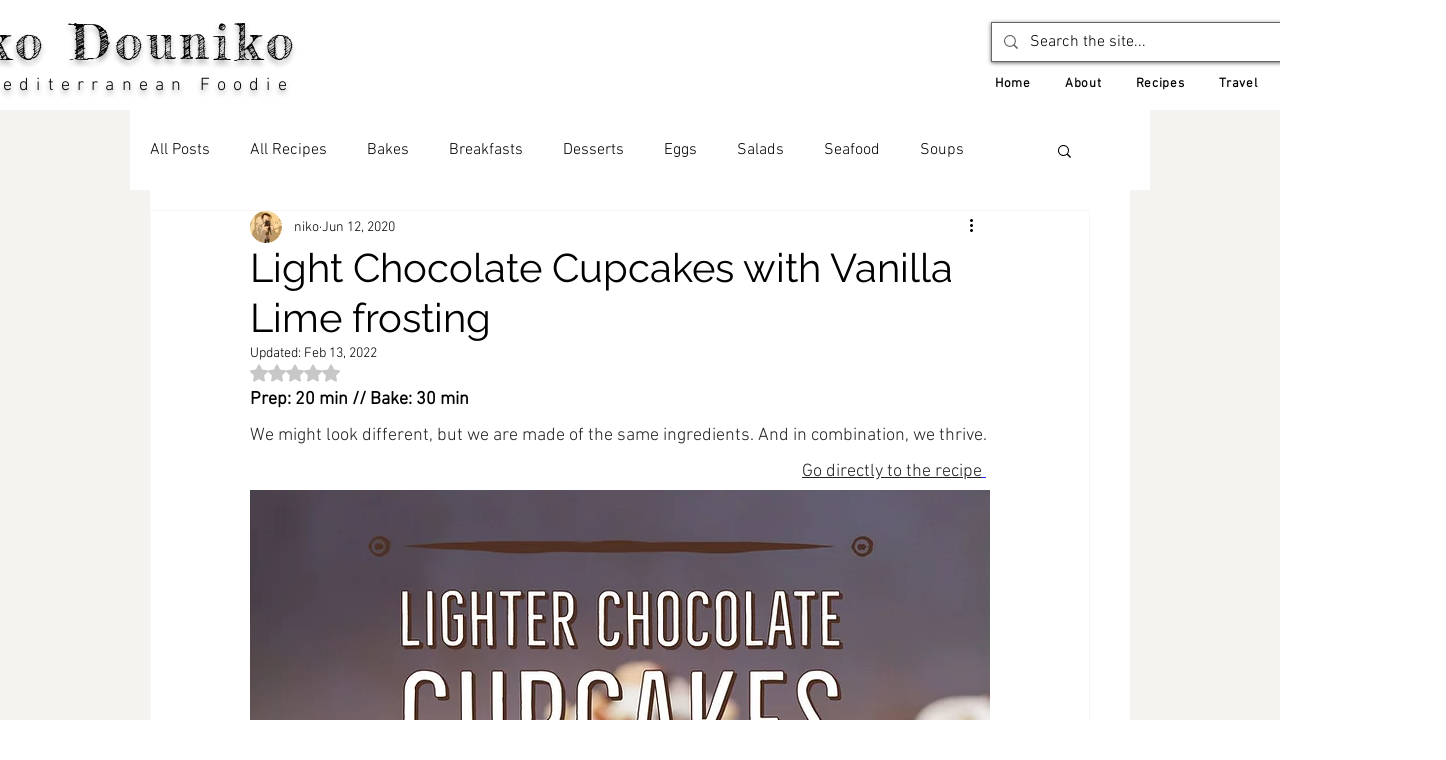

--- FILE ---
content_type: text/css; charset=utf-8
request_url: https://www.nikodouniko.com/_serverless/pro-gallery-css-v4-server/layoutCss?ver=2&id=5reuu-not-scoped&items=3497_1663_2494%7C3378_1707_2560%7C3433_1651_2476&container=6470.96875_740_300_720&options=gallerySizeType:px%7CenableInfiniteScroll:true%7CtitlePlacement:SHOW_ON_HOVER%7CimageMargin:20%7CisVertical:false%7CgridStyle:0%7CgalleryLayout:1%7CnumberOfImagesPerRow:0%7CgallerySizePx:300%7CcubeType:fill%7CgalleryThumbnailsAlignment:none
body_size: -158
content:
#pro-gallery-5reuu-not-scoped [data-hook="item-container"][data-idx="0"].gallery-item-container{opacity: 1 !important;display: block !important;transition: opacity .2s ease !important;top: 0px !important;left: 0px !important;right: auto !important;height: 348px !important;width: 232px !important;} #pro-gallery-5reuu-not-scoped [data-hook="item-container"][data-idx="0"] .gallery-item-common-info-outer{height: 100% !important;} #pro-gallery-5reuu-not-scoped [data-hook="item-container"][data-idx="0"] .gallery-item-common-info{height: 100% !important;width: 100% !important;} #pro-gallery-5reuu-not-scoped [data-hook="item-container"][data-idx="0"] .gallery-item-wrapper{width: 232px !important;height: 348px !important;margin: 0 !important;} #pro-gallery-5reuu-not-scoped [data-hook="item-container"][data-idx="0"] .gallery-item-content{width: 232px !important;height: 348px !important;margin: 0px 0px !important;opacity: 1 !important;} #pro-gallery-5reuu-not-scoped [data-hook="item-container"][data-idx="0"] .gallery-item-hover{width: 232px !important;height: 348px !important;opacity: 1 !important;} #pro-gallery-5reuu-not-scoped [data-hook="item-container"][data-idx="0"] .item-hover-flex-container{width: 232px !important;height: 348px !important;margin: 0px 0px !important;opacity: 1 !important;} #pro-gallery-5reuu-not-scoped [data-hook="item-container"][data-idx="0"] .gallery-item-wrapper img{width: 100% !important;height: 100% !important;opacity: 1 !important;} #pro-gallery-5reuu-not-scoped [data-hook="item-container"][data-idx="1"].gallery-item-container{opacity: 1 !important;display: block !important;transition: opacity .2s ease !important;top: 0px !important;left: 252px !important;right: auto !important;height: 348px !important;width: 232px !important;} #pro-gallery-5reuu-not-scoped [data-hook="item-container"][data-idx="1"] .gallery-item-common-info-outer{height: 100% !important;} #pro-gallery-5reuu-not-scoped [data-hook="item-container"][data-idx="1"] .gallery-item-common-info{height: 100% !important;width: 100% !important;} #pro-gallery-5reuu-not-scoped [data-hook="item-container"][data-idx="1"] .gallery-item-wrapper{width: 232px !important;height: 348px !important;margin: 0 !important;} #pro-gallery-5reuu-not-scoped [data-hook="item-container"][data-idx="1"] .gallery-item-content{width: 232px !important;height: 348px !important;margin: 0px 0px !important;opacity: 1 !important;} #pro-gallery-5reuu-not-scoped [data-hook="item-container"][data-idx="1"] .gallery-item-hover{width: 232px !important;height: 348px !important;opacity: 1 !important;} #pro-gallery-5reuu-not-scoped [data-hook="item-container"][data-idx="1"] .item-hover-flex-container{width: 232px !important;height: 348px !important;margin: 0px 0px !important;opacity: 1 !important;} #pro-gallery-5reuu-not-scoped [data-hook="item-container"][data-idx="1"] .gallery-item-wrapper img{width: 100% !important;height: 100% !important;opacity: 1 !important;} #pro-gallery-5reuu-not-scoped [data-hook="item-container"][data-idx="2"].gallery-item-container{opacity: 1 !important;display: block !important;transition: opacity .2s ease !important;top: 0px !important;left: 504px !important;right: auto !important;height: 348px !important;width: 236px !important;} #pro-gallery-5reuu-not-scoped [data-hook="item-container"][data-idx="2"] .gallery-item-common-info-outer{height: 100% !important;} #pro-gallery-5reuu-not-scoped [data-hook="item-container"][data-idx="2"] .gallery-item-common-info{height: 100% !important;width: 100% !important;} #pro-gallery-5reuu-not-scoped [data-hook="item-container"][data-idx="2"] .gallery-item-wrapper{width: 236px !important;height: 348px !important;margin: 0 !important;} #pro-gallery-5reuu-not-scoped [data-hook="item-container"][data-idx="2"] .gallery-item-content{width: 236px !important;height: 348px !important;margin: 0px 0px !important;opacity: 1 !important;} #pro-gallery-5reuu-not-scoped [data-hook="item-container"][data-idx="2"] .gallery-item-hover{width: 236px !important;height: 348px !important;opacity: 1 !important;} #pro-gallery-5reuu-not-scoped [data-hook="item-container"][data-idx="2"] .item-hover-flex-container{width: 236px !important;height: 348px !important;margin: 0px 0px !important;opacity: 1 !important;} #pro-gallery-5reuu-not-scoped [data-hook="item-container"][data-idx="2"] .gallery-item-wrapper img{width: 100% !important;height: 100% !important;opacity: 1 !important;} #pro-gallery-5reuu-not-scoped .pro-gallery-prerender{height:348.41811654683926px !important;}#pro-gallery-5reuu-not-scoped {height:348.41811654683926px !important; width:740px !important;}#pro-gallery-5reuu-not-scoped .pro-gallery-margin-container {height:348.41811654683926px !important;}#pro-gallery-5reuu-not-scoped .pro-gallery {height:348.41811654683926px !important; width:740px !important;}#pro-gallery-5reuu-not-scoped .pro-gallery-parent-container {height:348.41811654683926px !important; width:760px !important;}